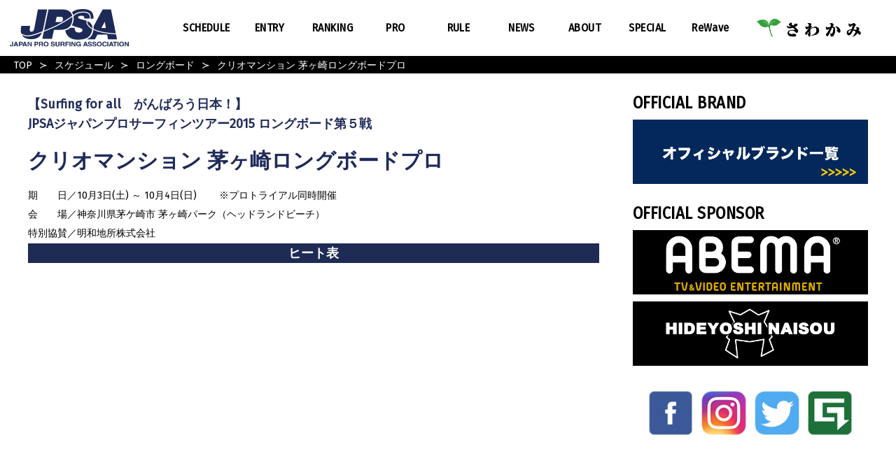

--- FILE ---
content_type: text/html; charset=UTF-8
request_url: https://www.jpsa.com/schedule/2563/
body_size: 11873
content:
<!DOCTYPE html>
<html lang="ja">
<head>
	<script async src="https://www.googletagmanager.com/gtag/js?id=UA-39695280-2"></script>
	<script> window.dataLayer = window.dataLayer || []; function gtag(){dataLayer.push(arguments);} gtag('js', new Date()); gtag('config', 'UA-39695280-2');</script>
	
	<meta charset="UTF-8">
	<meta http-equiv="x-ua-compatible" content="IE=edge">
	<meta name="viewport" content="width=device-width,initial-scale=1, user-scalable=0">

	<title>クリオマンション 茅ヶ崎ロングボードプロ | JPSA・一般社団法人 日本プロサーフィン連盟</title>

<!--	<script src="https://kit.fontawesome.com/5842a04103.js" crossorigin="anonymous"></script>-->
	<link href="https://www.jpsa.com/wp-content/themes/jpsa2020/assets/fontawesome/css/all.css" rel="stylesheet"> <!--load all styles -->
	<link rel="stylesheet" id="googleFonts-css" href="//fonts.googleapis.com/css?family=Fira+Sans%7CFira+Sans+Condensed" type="text/css" media="all">
	<link rel="stylesheet" href="https://www.jpsa.com/wp-content/themes/jpsa2020/assets/css/style.css?1769444018">
	<link rel="stylesheet" href="https://www.jpsa.com/wp-content/themes/jpsa2020/assets/slick/slick.css">
<!--	<link rel="stylesheet" href="--><!--/assets/slick/slick-theme.css">-->
	<script type="text/javascript" src="https://www.jpsa.com/wp-content/themes/jpsa2020/assets/js/lib.js?2019" charset="utf-8"></script>
	<script src="https://www.jpsa.com/wp-content/themes/jpsa2020/assets/js/bundle.js?1769444018"></script>
	<script src="https://cdn.jsdelivr.net/npm/vue@2.6.11"></script>
	<script src="https://unpkg.com/axios/dist/axios.min.js"></script>
	<script src="https://www.jpsa.com/wp-content/themes/jpsa2020/assets/slick/slick.min.js"></script>

	
<!-- All in One SEO Pack 3.3.5 によって Michael Torbert の Semper Fi Web Design[461,514] -->
<script type="application/ld+json" class="aioseop-schema">{}</script>
<link rel="canonical" href="https://www.jpsa.com/schedule/2563/" />
<!-- All in One SEO Pack -->
<link rel='dns-prefetch' href='//s.w.org' />
<link rel='stylesheet' id='wp-block-library-css'  href='https://www.jpsa.com/wp-includes/css/dist/block-library/style.min.css?ver=5.1.19' type='text/css' media='all' />
<!--n2css--></head>
<body>
<header class="p-header">
	<div class="header-inner">
		<a href="/" class="header-logo"><img src="https://www.jpsa.com/wp-content/themes/jpsa2020/assets/img/logo.svg" alt="JPSA・一般社団法人 日本プロサーフィン連盟"></a>
		<div class="menu-trigger"><span></span><span></span><span></span></div>
		<nav class="menu-gnav-container"><div id="menu-gnav" class="menu"><div class='navbar-item is_helvetica SCHEDULE<span>スケジュール</span> has-dropdown is-hoverable'>
<a class='navbar-link' href='https://www.jpsa.com/schedule/'><span class="menu-title-en">SCHEDULE<span>スケジュール</span></span></a><div class='navbar-dropdown'><a class='navbar-item is_helvetica S.LEAGUE<span>S.LEAGUE サイトへ移動</span>' href='https://sleague.jp/schedules.php'><span class="menu-title-en">S.LEAGUE<span>S.LEAGUE サイトへ移動</span></span></a></a><a class='navbar-item is_helvetica JPSAプロトライアル<span>JPSAプロトライアル</span>' href='https://www.jpsa.com/schedule/'><span class="menu-title-en">JPSAプロトライアル<span>JPSAプロトライアル</span></span></a></a><a class='navbar-item is_helvetica 過去のスケジュール<span>JPSA TOUR -2023</span>' href='https://www.jpsa.com/schedule/?nendo=2023'><span class="menu-title-en">過去のスケジュール<span>JPSA TOUR -2023</span></span></a></a></div></div></a><a class='navbar-item is_helvetica ENTRY<span>エントリー</span>' href='https://www.jpsa.com/entry/'><span class="menu-title-en">ENTRY<span>エントリー</span></span></a></a><div class='navbar-item is_helvetica RANKING<span>ランキング</span> has-dropdown is-hoverable'>
<a class='navbar-link' href='https://www.jpsa.com/ranking/'><span class="menu-title-en">RANKING<span>ランキング</span></span></a><div class='navbar-dropdown'><a class='navbar-item is_helvetica S.LEAGUE 24-25<span>S.LEAGUE サイトへ移動</span>' href='https://sleague.jp/24-25/ranking.php'><span class="menu-title-en">S.LEAGUE 24-25<span>S.LEAGUE サイトへ移動</span></span></a></a><a class='navbar-item is_helvetica 過去ランキング<span>JPSA TOUR RANKING -2023</span>' href='https://www.jpsa.com/ranking/?nendo=2023'><span class="menu-title-en">過去ランキング<span>JPSA TOUR RANKING -2023</span></span></a></a></div></div></a><a class='navbar-item is_helvetica PRO<span>プロ</span>' href='https://www.jpsa.com/pro/'><span class="menu-title-en">PRO<span>プロ</span></span></a></a><div class='navbar-item is_helvetica RULE<span>規則・規程</span> has-dropdown is-hoverable'>
<a class='navbar-link' href='https://www.jpsa.com/%e3%83%ac%e3%82%ae%e3%83%a5%e3%83%ac%e3%83%bc%e3%82%b7%e3%83%a7%e3%83%b3/'><span class="menu-title-en">RULE<span>規則・規程</span></span></a><div class='navbar-dropdown'><a class='navbar-item is_helvetica 競技ルール' href='https://www.jpsa.com/wp-content/uploads/2023/01/JPSArule230101.pdf'><span class="menu-title-en">競技ルール</span></a></a><a class='navbar-item is_helvetica 規律規程' href='https://www.jpsa.com/%e3%83%ac%e3%82%ae%e3%83%a5%e3%83%ac%e3%83%bc%e3%82%b7%e3%83%a7%e3%83%b3/'><span class="menu-title-en">規律規程</span></a></a><a class='navbar-item is_helvetica プロパティ利用規程' href='https://www.jpsa.com/property/'><span class="menu-title-en">プロパティ利用規程</span></a></a></div></div></a><div class='navbar-item is_helvetica NEWS<span>ニュース</span> has-dropdown is-hoverable'>
<a class='navbar-link' href='https://www.jpsa.com/news/'><span class="menu-title-en">NEWS<span>ニュース</span></span></a><div class='navbar-dropdown'><a class='navbar-item is_helvetica OFFICIAL CALL' href='https://www.jpsa.com/official_call/'><span class="menu-title-en">OFFICIAL CALL</span></a></a><a class='navbar-item is_helvetica COMPETITIONS' href='https://www.jpsa.com/competitions/'><span class="menu-title-en">COMPETITIONS</span></a></a><a class='navbar-item is_helvetica MEMBERS' href='https://www.jpsa.com/members/'><span class="menu-title-en">MEMBERS</span></a></a><a class='navbar-item is_helvetica PR' href='https://www.jpsa.com/pr/'><span class="menu-title-en">PR</span></a></a></div></div></a><a class='navbar-item is_helvetica ABOUT<span>アバウト</span>' href='https://www.jpsa.com/about/'><span class="menu-title-en">ABOUT<span>アバウト</span></span></a></a><div class='navbar-item is_helvetica SPECIAL<span>スペシャル</span> has-dropdown is-hoverable'>
<a class='navbar-link' href='https://www.jpsa.com/special/'><span class="menu-title-en">SPECIAL<span>スペシャル</span></span></a><div class='navbar-dropdown'><a class='navbar-item is_helvetica GRAND CHAMPION' href='https://www.jpsa.com/grandchamp/'><span class="menu-title-en">GRAND CHAMPION</span></a></a><a class='navbar-item is_helvetica ROOKIE OF THE YEAR' href='https://www.jpsa.com/rookie/'><span class="menu-title-en">ROOKIE OF THE YEAR</span></a></a></div></div></a><a class='navbar-item is_helvetica ReWave<span>リウェイブ</span>' href='https://rewave.jpsa.com' target="_blank"><span class="menu-title-en">ReWave<span>リウェイブ</span></span></a></a></div></nav>									<a href="https://sawakami.com/" target="_brank" class="header-sponsor"><img src="https://www.jpsa.com/wp-content/uploads/2021/02/sawakami.png" alt="さわかみ" class="official_sponsor_banner" /></a>
			</div>
</header><!-- / p-header -->
<div class="content-wrap">

	<div class="bred-crumb-wrap">
		<nav>
			<div class="bred-crumb"><ul><li><a href="https://www.jpsa.com">TOP</a></li><li><a href="https://www.jpsa.com/schedule/">スケジュール</a></li><li>ロングボード</li><li><span>クリオマンション 茅ヶ崎ロングボードプロ</span></li></ul></div>		</nav>
	</div>



	<div class="p-schedule -detail">

<!--		-->
							<div class="l-main-content">
			<div class="main l-sp-large">
				<p class="sub-title">【Surfing for all　がんばろう日本！】<br>
										JPSAジャパンプロサーフィンツアー2015										 ロングボード第５戦</p>
				<h1 class="competition-name">クリオマンション 茅ヶ崎ロングボードプロ<small></small></h1>
				
				<dl class="info">
					<dt>期　　日／</dt>
					<dd>
													10月3日(土) ～ 10月4日(日)						　　<br class="tablet-hidden">※プロトライアル同時開催</dd>
					<dt>会　　場／</dt>
					<dd>神奈川県茅ケ崎市 茅ヶ崎パーク（ヘッドランドビーチ）&nbsp;</dd>
										<dt class="special">特別協賛／</dt>
					<dd>明和地所株式会社&nbsp;</dd>
																			</dl>
				<div class="free-content"></div>

					
				<p><a href="https://www.jpsa.com/wp-content/uploads/2020/05/2015_l_5.pdf" target="_blank" class="heat-sheet">ヒート表</a></p>																																																																																												
																								
			</div><!-- / main -->
			<div class="side l-sp-large">

				
<section class="side-section">
	<h2 class='side-heading'>OFFICIAL BRAND</h2>
	<a href="/official-brand" class="side-banner"><img src="https://www.jpsa.com/wp-content/themes/jpsa2020/assets/img/common/officialbrand_btn.jpg" alt="オフィシャルブランド一覧"></a>
</section>

<section class="side-section">
	<h2 class="side-heading">OFFICIAL SPONSOR</h2>
<div class="official-sponsors">
					<a href="https://abema.tv/" target="_brank" class="sponsor"><img src="https://www.jpsa.com/wp-content/uploads/2019/07/ABEMA_logo.png" alt="AbemaTV" class="official_sponsor_banner" /></a>
			<a href="https://www.youtube.com/channel/UC-DcLOcYuB9d8CmG9CT-Z8w" target="_brank" class="sponsor"><img src="https://www.jpsa.com/wp-content/uploads/2020/08/OfficialSp_5_hideyoshi-1.png" alt="HIDEYOSHI" class="official_sponsor_banner" /></a>
	</div><!-- / official-sponsors -->
</section></section>


<section class="side-section">
	<ul class="social-link">
	<li><a href="https://www.facebook.com/JPSAFAN/" target="_blank"><img src="https://www.jpsa.com/wp-content/themes/jpsa2020/assets/img/common/f_icon.png" alt="facebook"></a></li>
	<li><a href="https://www.instagram.com/jpsaofficial/" target="_blank"><img src="https://www.jpsa.com/wp-content/themes/jpsa2020/assets/img/common/i_icon.png" alt="instagram"></a></li>
	<li><a href="https://twitter.com/JpsaOfficial" target="_blank"><img src="https://www.jpsa.com/wp-content/themes/jpsa2020/assets/img/common/t_icon.png" alt="twitter"></a></li>
	<li><a href="http://jpsa-gg.com/highlights" target="_blank"><img src="https://www.jpsa.com/wp-content/themes/jpsa2020/assets/img/common/p_icon.png" alt="photo"></a></li>
</ul>
</section>
			</div><!-- / side -->
		</div>

					</div><!-- / p-schedule -->


<span class="link-top"><i class="fas fa-angle-up"></i></span>

<footer class="p-footer">
	<div class="inner l-sp-large">
		<nav>
			<ul class="footer-nav">
				<li><a href="/contact">お問い合わせ</a></li>
				<li><a href="/terms">利用規約</a></li>
				<li><a href="/personal">個人情報</a></li>
				<li><a href="/privacy">プライバシーポリシー</a></li>
				<li><a href="/about-site">このサイトについて</a></li>
				<li><a href="/link">リンク</a></li>
			</ul>
		</nav>
		<!--	<h2 class="contact-heading">お問い合わせ</h2>-->
		<!--	<p class="contact"><a href="mailto:jpsa@jpsa.com">jpsa@jpsa.com</a></p>-->
		<!--	<p class="tel">03-5449-4145</p>-->
		<p class="copyright"><a href="http://www.jpsa.com" target="_brank">JPSA・一般社団法人 日本プロサーフィン連盟</a></p>
		<p>Copyright (C) JPSA All Right Reserved.</p>
	</div>
</footer>
</div>
<script type='text/javascript' src='https://www.jpsa.com/wp-includes/js/wp-embed.min.js?ver=5.1.19'></script>
</body>
</html>

